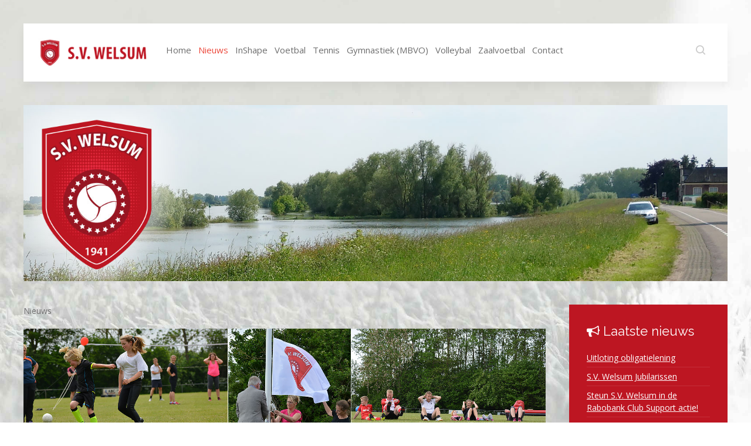

--- FILE ---
content_type: text/html; charset=utf-8
request_url: https://svwelsum.nl/nieuws?start=10
body_size: 4060
content:
<!DOCTYPE HTML>
<html lang="en-gb" dir="ltr"  data-config='{"twitter":0,"plusone":1,"facebook":1,"style":"SV Welsum 2015"}'>

<head>
<meta charset="utf-8">
<meta http-equiv="X-UA-Compatible" content="IE=edge">
<meta name="viewport" content="width=device-width, initial-scale=1">
<base href="https://svwelsum.nl/nieuws" />
	<title>Nieuws</title>
	<link href="/nieuws?format=feed&amp;type=rss" rel="alternate" type="application/rss+xml" title="RSS 2.0" />
	<link href="/nieuws?format=feed&amp;type=atom" rel="alternate" type="application/atom+xml" title="Atom 1.0" />
	<link href="https://svwelsum.nl/component/search/?Itemid=107&amp;format=opensearch" rel="search" title="Search Sport Vereniging Welsum" type="application/opensearchdescription+xml" />
	<link href="/templates/yoo_avion/favicon.ico" rel="shortcut icon" type="image/vnd.microsoft.icon" />
	<link href="/plugins/editors/jckeditor/typography/typography2.php" rel="stylesheet" type="text/css" media="null" attribs="[]" />
	<link href="/plugins/system/jce/css/content.css?d5687ebb28fbb8b6f2aeaad464ad64ee" rel="stylesheet" type="text/css" />
	<link href="/templates/yoo_avion/widgetkit/widgets/tabs-avion/styles/tabs.css" rel="stylesheet" type="text/css" id="tabs-avion-css" />
	<script src="/media/template/gzip.php?jquery.min-692d11b3.js" type="text/javascript"></script>
	<script src="/media/template/gzip.php?jquery-noconflict-38b9b4ec.js" type="text/javascript"></script>
	<script src="/media/template/gzip.php?jquery-migrate.min-dab6b502.js" type="text/javascript"></script>
	<script src="/media/template/gzip.php?bootstrap.min-5591abba.js" type="text/javascript"></script>
	<script src="/media/widgetkit/uikit2-d5277667.js" type="text/javascript"></script>
	<script src="/media/widgetkit/wk-scripts-acd1553a.js" type="text/javascript"></script>

<link rel="apple-touch-icon-precomposed" href="/templates/yoo_avion/apple_touch_icon.png">
<link rel="stylesheet" href="/media/template/gzip.php?bootstrap-9a569c30.css">
<link rel="stylesheet" href="/media/template/gzip.php?theme-9e2d3bc1.css">
<script src="/media/template/gzip.php?theme-3830e81b.js"></script>
</head>

<body class="tm-sidebar-b-right tm-sidebars-1 tm-isblog  tm-article-blog">

    
        
    
    <div class="uk-container uk-container-center">

        
                        <div class="tm-header">

    
        <nav class="tm-navbar uk-navbar">

                <a class="tm-logo uk-float-left uk-hidden-small" href="https://www.svwelsum.nl">
	<div><img src="/images/svwelsum/LOGO/Logo-SV-Welsum-2016.jpg" alt="Logo SV Welsum 2016" width="190" height="49" style="display: block; margin-left: auto; margin-right: auto;" /></div></a>
        
                <ul class="uk-navbar-nav uk-visible-large">
<li class="uk-parent" data-uk-dropdown="{'preventflip':'y'}" aria-haspopup="true" aria-expanded="false"><a href="/">Home</a><div class="uk-dropdown uk-dropdown-navbar uk-dropdown-width-1"><div class="uk-grid uk-dropdown-grid"><div class="uk-width-1-1"><ul class="uk-nav uk-nav-navbar"><li><a href="/home/activiteitencommissie">Activiteitencommissie</a></li><li><a href="/home/bestuur">Bestuur</a></li><li><a href="/home/contributie">Contributie</a></li><li><a href="/home/huishoudelijk-reglement">Jaarverslag/Reglement</a></li><li><a href="/home/ledenadministratie">Ledenadministratie</a></li><li><a href="/home/leden-van-verdienste">Leden van verdienste</a></li><li><a href="/home/privacybeleid">Privacybeleid </a></li><li><a href="/home/vertouwenscontactpersoon">Vertrouwenspersoon</a></li></ul></div></div></div></li><li class="uk-active"><a href="/nieuws">Nieuws</a></li><li><a href="/inshape">InShape</a></li><li><a href="/voetbal" class="tm-tag-1">Voetbal</a></li><li><a href="/tennis" class="tm-tag-2">Tennis</a></li><li><a href="/gymnastiek" class="tm-tag-3">Gymnastiek (MBVO)</a></li><li><a href="/volleybal" class="tm-tag-4">Volleybal</a></li><li><a href="/zaalvoetbal" class="tm-tag-5">Zaalvoetbal</a></li><li><a href="/contact">Contact</a></li></ul>        
                <div class="uk-navbar-flip">
                    <div class="uk-navbar-content uk-visible-large">
<form id="search-40-690a467f110c2" class="uk-search" action="/nieuws" method="post" data-uk-search="{'source': '/component/search/?tmpl=raw&amp;type=json&amp;ordering=&amp;searchphrase=all', 'param': 'searchword', 'msgResultsHeader': 'Search Results', 'msgMoreResults': 'More Results', 'msgNoResults': 'No results found', flipDropdown: 1}">
	<input class="uk-search-field" type="text" name="searchword" placeholder="search...">
	<input type="hidden" name="task"   value="search">
	<input type="hidden" name="option" value="com_search">
	<input type="hidden" name="Itemid" value="107">
</form>
</div>
                        </div>
        
                <a href="#offcanvas" class="uk-navbar-toggle uk-navbar-flip uk-padding-remove uk-hidden-large" data-uk-offcanvas></a>
        
                <div class="uk-navbar-content uk-padding-remove uk-visible-small"><a class="tm-logo-small uk-float-left" href="https://www.svwelsum.nl">
	<div><img src="/images/svwelsum/LOGO/Logo-SV-Welsum-2016.jpg" alt="Logo SV Welsum 2016" width="190" height="49" style="display: block; margin-left: auto; margin-right: auto;" /></div></a></div>
        
    </nav>
    
</div>            
        
                <section id="tm-top-a" class="tm-top-a uk-grid uk-grid-match uk-grid-collapse" data-uk-grid-match="{target:'> div > .uk-panel'}" data-uk-grid-margin>
            
<div class="uk-width-1-1"><div class="uk-panel" >
<div data-uk-slideshow="{duration: 1000,autoplayInterval: 2000}">

    <div class="uk-slidenav-position">

        <ul class="uk-slideshow">
        
            <li style="min-height: 300px;">

                
                    <img src="/images/svwelsum/sliders/SVWelsum-nieuws-front-001.jpg" alt="SV Welsum Nieuws">
                    
                    
                    
                
            </li>

                </ul>

                <a href="#" class="uk-slidenav  uk-slidenav-previous uk-hidden-touch" data-uk-slideshow-item="previous"></a>
        <a href="#" class="uk-slidenav  uk-slidenav-next uk-hidden-touch" data-uk-slideshow-item="next"></a>
        
                <div class="uk-overlay-panel uk-overlay-bottom">
            
<ul class="uk-dotnav uk-flex-center">
    <li data-uk-slideshow-item="0"><a href="#">SV Welsum Nieuws</a></li>
</ul>
        </div>
        
    </div>

    
</div>
</div></div>
        </section>
        
        
        
        
                <div id="tm-middle" class="tm-middle uk-grid" data-uk-grid-match data-uk-grid-margin>

                        <div class="tm-main uk-width-medium-3-4">

                
                                <main id="tm-content" class="tm-content">

                                        <ul class="uk-breadcrumb"><li class="uk-active"><span>Nieuws</span></li></ul>
                    
                    <div id="system-message-container">
</div>




<div class="uk-grid tm-leading-article"><div class="uk-width-1-1"><article class="uk-article tm-article" data-permalink="http://svwelsum.nl/nieuws/83-sportinstuif-sv-welsum-groot-succes">


						<a class="tm-article-featured-image" href="/nieuws/83-sportinstuif-sv-welsum-groot-succes" title=""><img src="/images/svwelsum/nieuws/SVWelsum-nieuws-sportinstuif-001-2016.jpg" alt=""></a>
			
	<div class="tm-article-content uk-position-relative ">

		


		<h1 class="uk-article-title">
					<a href="/nieuws/83-sportinstuif-sv-welsum-groot-succes" title="Sportinstuif SV Welsum groot succes!">Sportinstuif SV Welsum groot succes!</a>
			</h1>
	
	

	

	
		<div>
		<p><strong>Zaterdag 21 mei</strong>; mooi weer, een met rode en witte ballonnen versierd sportpark, een in aanbod gevarieerd programma en gezellige mensen in sporttenue. Alle ingredi&euml;nten waren aanwezig voor een geslaagde sportinstuif welke georganiseerd werd in het kader van het <strong>75-jarig jubileum</strong> van de omnivereniging SV Welsum.</p>
	</div>
	
	
		<p>
		<a href="/nieuws/83-sportinstuif-sv-welsum-groot-succes" title="Sportinstuif SV Welsum groot succes!">Continue Reading</a>
	</p>
	
	


	</div>




</article>
</div></div><div class="uk-grid" data-uk-grid-match data-uk-grid-margin><div class="uk-width-medium-1-1"><article class="uk-article tm-article" data-permalink="http://svwelsum.nl/nieuws/73-vriendenloterij">


						<a class="tm-article-featured-image" href="/nieuws/73-vriendenloterij" title=""><img src="/images/svwelsum/nieuws/SVWelsum-nieuws-vriendenloterij-001.jpg" alt=""></a>
			
	<div class="tm-article-content uk-position-relative ">

		


		<h1 class="uk-article-title">
					<a href="/nieuws/73-vriendenloterij" title="Vrienden Loterij">Vrienden Loterij</a>
			</h1>
	
	

	

	
		<div>
		<p>&nbsp;Als je meedoet aan de Vrienden Loterij, dan gaat de helft van de lotprijs naar een vereniging. Zorg dat dit SV Welsum is!!!!</p>
<hr />
<h3><strong><a href="https://www.vriendenloterij.nl/web/Meespelen.htm?beni=300795" target="_blank">Klik hier om mee te doen!</a></strong></h3>
<hr />
<p>&nbsp;</p>
<p>&nbsp;</p>
<p>&nbsp;</p>	</div>
	
	
	
	


	</div>




</article>
</div></div>

<ul class="uk-pagination">
<li><a class="first" href="/nieuws" title="Start"><i class="uk-icon-angle-double-left"></i></a></li>
<li><a class="previous" href="/nieuws?start=5" title="Prev"><i class="uk-icon-angle-left"></i></a></li>
<li><a class="" href="/nieuws" title="">1</a></li>
<li><a class="" href="/nieuws?start=5" title="">2</a></li>
<li class="uk-active"><span>3</span></li>
</ul>
                </main>
                
                
            </div>
            
                                                            <aside class="tm-sidebar-b uk-width-medium-1-4"><div class="uk-panel uk-panel-box uk-panel-box-primary" ><h3 class="uk-panel-title"><i class="uk-icon-bullhorn"></i> Laatste nieuws</h3>
<ul class="uk-list uk-list-line">
	<li><a href="/nieuws/109-uitloting-obligatielening">Uitloting obligatielening</a></li>
	<li><a href="/nieuws/112-s-v-welsum-jubilarissen">S.V. Welsum Jubilarissen</a></li>
	<li><a href="/nieuws/106-steun-s-v-welsum-in-de-rabobank-club-support-actie">Steun S.V. Welsum in de Rabobank Club Support actie!</a></li>
	<li><a href="/nieuws/107-we-gaan-weer-beginnen">We gaan weer beginnen! </a></li>
	<li><a href="/nieuws/105-band-of-brothers-winnaar-van-welsum-open-beach-volleybaltoernooi">“Band of Brothers’ winnaar Open Beach Volleybaltoernooi</a></li>
</ul></div>
<div class="uk-panel uk-panel-box" ><h3 class="uk-panel-title">Onze partners</h3><ul class="uk-nav uk-nav-parent-icon uk-nav-side" data-uk-nav="{}">
<li><a href="http://www.welsum.info" target="_blank" rel="noopener noreferrer">Welsum.info</a></li><li><a href="http://www.welsumsekarmse.nl" target="_blank" rel="noopener noreferrer">De Welsums Karmse</a></li><li><a href="https://www.rabobank.nl/lokale-bank/noord-veluwe/" target="_blank" rel="noopener noreferrer"><img src="/images/stories/logo website versie-b2 - rabo voorst.jpg" alt="  Rabobank Noord-Veluwe"/><span class="image-title">  Rabobank Noord-Veluwe</span></a></li></ul></div></aside>
                        
        </div>
        
        
        
        
        
                <footer id="tm-footer" class="tm-footer tm-footer-margin-top">
            <div class="uk-panel uk-panel-space uk-text-center">
                                <a class="tm-totop-scroller uk-link-reset" data-uk-smooth-scroll href="#"></a>
                
                <div class="uk-panel" >
	<p>Hoofdlocatie&nbsp; |&nbsp; De Bongerd&nbsp; |&nbsp; Kerklaan 22&nbsp; |&nbsp; <span class="contact-street" itemprop="streetAddress">8196 KW</span>&nbsp; Welsum&nbsp; |&nbsp; 0570-563058&nbsp; | <a href="/images/svwelsum/pdf/180701_privacybeleid_en_verwerkingsregister_S_V_Welsum.pdf" target="_blank" rel="noopener noreferrer">Privacybeleid SV Welsum </a>|&nbsp; <a href="mailto:bestuur@svwelsum.nl" target="_blank" rel="noreferrer">bestuur@svwelsum.nl</a></p></div>
            </div>
        </footer>
        
    </div>

    <script>
  (function(i,s,o,g,r,a,m){i['GoogleAnalyticsObject']=r;i[r]=i[r]||function(){
  (i[r].q=i[r].q||[]).push(arguments)},i[r].l=1*new Date();a=s.createElement(o),
  m=s.getElementsByTagName(o)[0];a.async=1;a.src=g;m.parentNode.insertBefore(a,m)
  })(window,document,'script','https://www.google-analytics.com/analytics.js','ga');

  ga('create', 'UA-78230329-1', 'auto');
  ga('send', 'pageview');

</script>
        <div id="offcanvas" class="uk-offcanvas">
        <div class="uk-offcanvas-bar uk-offcanvas-bar-flip"><div class="uk-panel" >
<form id="search-113-690a467f162db" class="uk-search" action="/nieuws" method="post" >
	<input class="uk-search-field" type="text" name="searchword" placeholder="search...">
	<input type="hidden" name="task"   value="search">
	<input type="hidden" name="option" value="com_search">
	<input type="hidden" name="Itemid" value="107">
</form>
</div>
<ul class="uk-nav uk-nav-offcanvas">
<li class="uk-parent"><a href="/">Home</a><ul class="uk-nav-sub"><li><a href="/home/activiteitencommissie">Activiteitencommissie</a></li><li><a href="/home/bestuur">Bestuur</a></li><li><a href="/home/contributie">Contributie</a></li><li><a href="/home/huishoudelijk-reglement">Jaarverslag/Reglement</a></li><li><a href="/home/ledenadministratie">Ledenadministratie</a></li><li><a href="/home/leden-van-verdienste">Leden van verdienste</a></li><li><a href="/home/privacybeleid">Privacybeleid </a></li><li><a href="/home/vertouwenscontactpersoon">Vertrouwenspersoon</a></li></ul></li><li class="uk-active"><a href="/nieuws">Nieuws</a></li><li><a href="/inshape">InShape</a></li><li><a href="/voetbal" class="tm-tag-1">Voetbal</a></li><li><a href="/tennis" class="tm-tag-2">Tennis</a></li><li><a href="/gymnastiek" class="tm-tag-3">Gymnastiek (MBVO)</a></li><li><a href="/volleybal" class="tm-tag-4">Volleybal</a></li><li><a href="/zaalvoetbal" class="tm-tag-5">Zaalvoetbal</a></li><li><a href="/contact">Contact</a></li></ul></div>
    </div>
    
</body>
</html>

--- FILE ---
content_type: text/html; charset=utf-8
request_url: https://accounts.google.com/o/oauth2/postmessageRelay?parent=https%3A%2F%2Fsvwelsum.nl&jsh=m%3B%2F_%2Fscs%2Fabc-static%2F_%2Fjs%2Fk%3Dgapi.lb.en.W5qDlPExdtA.O%2Fd%3D1%2Frs%3DAHpOoo8JInlRP_yLzwScb00AozrrUS6gJg%2Fm%3D__features__
body_size: 160
content:
<!DOCTYPE html><html><head><title></title><meta http-equiv="content-type" content="text/html; charset=utf-8"><meta http-equiv="X-UA-Compatible" content="IE=edge"><meta name="viewport" content="width=device-width, initial-scale=1, minimum-scale=1, maximum-scale=1, user-scalable=0"><script src='https://ssl.gstatic.com/accounts/o/2580342461-postmessagerelay.js' nonce="taDH8p5F3GvqZUieloJYZQ"></script></head><body><script type="text/javascript" src="https://apis.google.com/js/rpc:shindig_random.js?onload=init" nonce="taDH8p5F3GvqZUieloJYZQ"></script></body></html>

--- FILE ---
content_type: text/plain
request_url: https://www.google-analytics.com/j/collect?v=1&_v=j102&a=236546035&t=pageview&_s=1&dl=https%3A%2F%2Fsvwelsum.nl%2Fnieuws%3Fstart%3D10&ul=en-us%40posix&dt=Nieuws&sr=1280x720&vp=1280x720&_u=IEBAAEABAAAAACAAI~&jid=657077258&gjid=316023928&cid=1394774995.1762281089&tid=UA-78230329-1&_gid=610632174.1762281089&_r=1&_slc=1&z=799904619
body_size: -449
content:
2,cG-M4B7MSQG4X